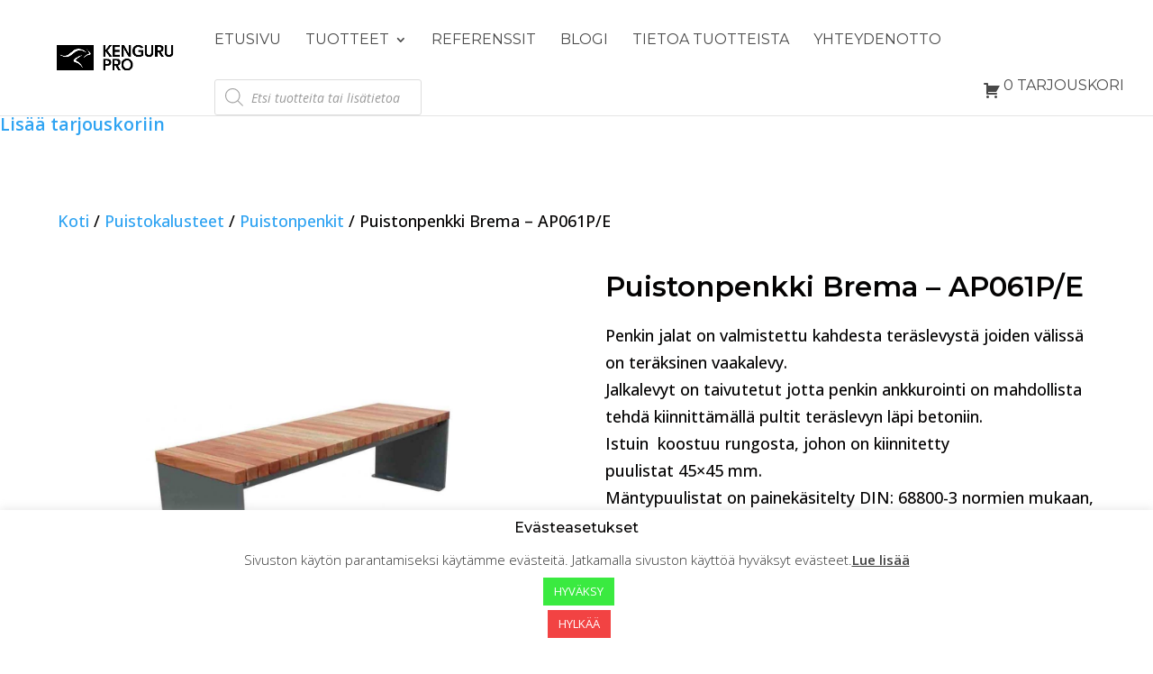

--- FILE ---
content_type: text/html; charset=utf-8
request_url: https://www.google.com/recaptcha/api2/anchor?ar=1&k=6LckBBcjAAAAAElUCo-AnnyveYaIycztqEUMfMKp&co=aHR0cHM6Ly9rZW5ndXJ1cHJvLmZpOjQ0Mw..&hl=en&v=PoyoqOPhxBO7pBk68S4YbpHZ&size=invisible&anchor-ms=20000&execute-ms=30000&cb=5yv7k7cr2lwc
body_size: 48782
content:
<!DOCTYPE HTML><html dir="ltr" lang="en"><head><meta http-equiv="Content-Type" content="text/html; charset=UTF-8">
<meta http-equiv="X-UA-Compatible" content="IE=edge">
<title>reCAPTCHA</title>
<style type="text/css">
/* cyrillic-ext */
@font-face {
  font-family: 'Roboto';
  font-style: normal;
  font-weight: 400;
  font-stretch: 100%;
  src: url(//fonts.gstatic.com/s/roboto/v48/KFO7CnqEu92Fr1ME7kSn66aGLdTylUAMa3GUBHMdazTgWw.woff2) format('woff2');
  unicode-range: U+0460-052F, U+1C80-1C8A, U+20B4, U+2DE0-2DFF, U+A640-A69F, U+FE2E-FE2F;
}
/* cyrillic */
@font-face {
  font-family: 'Roboto';
  font-style: normal;
  font-weight: 400;
  font-stretch: 100%;
  src: url(//fonts.gstatic.com/s/roboto/v48/KFO7CnqEu92Fr1ME7kSn66aGLdTylUAMa3iUBHMdazTgWw.woff2) format('woff2');
  unicode-range: U+0301, U+0400-045F, U+0490-0491, U+04B0-04B1, U+2116;
}
/* greek-ext */
@font-face {
  font-family: 'Roboto';
  font-style: normal;
  font-weight: 400;
  font-stretch: 100%;
  src: url(//fonts.gstatic.com/s/roboto/v48/KFO7CnqEu92Fr1ME7kSn66aGLdTylUAMa3CUBHMdazTgWw.woff2) format('woff2');
  unicode-range: U+1F00-1FFF;
}
/* greek */
@font-face {
  font-family: 'Roboto';
  font-style: normal;
  font-weight: 400;
  font-stretch: 100%;
  src: url(//fonts.gstatic.com/s/roboto/v48/KFO7CnqEu92Fr1ME7kSn66aGLdTylUAMa3-UBHMdazTgWw.woff2) format('woff2');
  unicode-range: U+0370-0377, U+037A-037F, U+0384-038A, U+038C, U+038E-03A1, U+03A3-03FF;
}
/* math */
@font-face {
  font-family: 'Roboto';
  font-style: normal;
  font-weight: 400;
  font-stretch: 100%;
  src: url(//fonts.gstatic.com/s/roboto/v48/KFO7CnqEu92Fr1ME7kSn66aGLdTylUAMawCUBHMdazTgWw.woff2) format('woff2');
  unicode-range: U+0302-0303, U+0305, U+0307-0308, U+0310, U+0312, U+0315, U+031A, U+0326-0327, U+032C, U+032F-0330, U+0332-0333, U+0338, U+033A, U+0346, U+034D, U+0391-03A1, U+03A3-03A9, U+03B1-03C9, U+03D1, U+03D5-03D6, U+03F0-03F1, U+03F4-03F5, U+2016-2017, U+2034-2038, U+203C, U+2040, U+2043, U+2047, U+2050, U+2057, U+205F, U+2070-2071, U+2074-208E, U+2090-209C, U+20D0-20DC, U+20E1, U+20E5-20EF, U+2100-2112, U+2114-2115, U+2117-2121, U+2123-214F, U+2190, U+2192, U+2194-21AE, U+21B0-21E5, U+21F1-21F2, U+21F4-2211, U+2213-2214, U+2216-22FF, U+2308-230B, U+2310, U+2319, U+231C-2321, U+2336-237A, U+237C, U+2395, U+239B-23B7, U+23D0, U+23DC-23E1, U+2474-2475, U+25AF, U+25B3, U+25B7, U+25BD, U+25C1, U+25CA, U+25CC, U+25FB, U+266D-266F, U+27C0-27FF, U+2900-2AFF, U+2B0E-2B11, U+2B30-2B4C, U+2BFE, U+3030, U+FF5B, U+FF5D, U+1D400-1D7FF, U+1EE00-1EEFF;
}
/* symbols */
@font-face {
  font-family: 'Roboto';
  font-style: normal;
  font-weight: 400;
  font-stretch: 100%;
  src: url(//fonts.gstatic.com/s/roboto/v48/KFO7CnqEu92Fr1ME7kSn66aGLdTylUAMaxKUBHMdazTgWw.woff2) format('woff2');
  unicode-range: U+0001-000C, U+000E-001F, U+007F-009F, U+20DD-20E0, U+20E2-20E4, U+2150-218F, U+2190, U+2192, U+2194-2199, U+21AF, U+21E6-21F0, U+21F3, U+2218-2219, U+2299, U+22C4-22C6, U+2300-243F, U+2440-244A, U+2460-24FF, U+25A0-27BF, U+2800-28FF, U+2921-2922, U+2981, U+29BF, U+29EB, U+2B00-2BFF, U+4DC0-4DFF, U+FFF9-FFFB, U+10140-1018E, U+10190-1019C, U+101A0, U+101D0-101FD, U+102E0-102FB, U+10E60-10E7E, U+1D2C0-1D2D3, U+1D2E0-1D37F, U+1F000-1F0FF, U+1F100-1F1AD, U+1F1E6-1F1FF, U+1F30D-1F30F, U+1F315, U+1F31C, U+1F31E, U+1F320-1F32C, U+1F336, U+1F378, U+1F37D, U+1F382, U+1F393-1F39F, U+1F3A7-1F3A8, U+1F3AC-1F3AF, U+1F3C2, U+1F3C4-1F3C6, U+1F3CA-1F3CE, U+1F3D4-1F3E0, U+1F3ED, U+1F3F1-1F3F3, U+1F3F5-1F3F7, U+1F408, U+1F415, U+1F41F, U+1F426, U+1F43F, U+1F441-1F442, U+1F444, U+1F446-1F449, U+1F44C-1F44E, U+1F453, U+1F46A, U+1F47D, U+1F4A3, U+1F4B0, U+1F4B3, U+1F4B9, U+1F4BB, U+1F4BF, U+1F4C8-1F4CB, U+1F4D6, U+1F4DA, U+1F4DF, U+1F4E3-1F4E6, U+1F4EA-1F4ED, U+1F4F7, U+1F4F9-1F4FB, U+1F4FD-1F4FE, U+1F503, U+1F507-1F50B, U+1F50D, U+1F512-1F513, U+1F53E-1F54A, U+1F54F-1F5FA, U+1F610, U+1F650-1F67F, U+1F687, U+1F68D, U+1F691, U+1F694, U+1F698, U+1F6AD, U+1F6B2, U+1F6B9-1F6BA, U+1F6BC, U+1F6C6-1F6CF, U+1F6D3-1F6D7, U+1F6E0-1F6EA, U+1F6F0-1F6F3, U+1F6F7-1F6FC, U+1F700-1F7FF, U+1F800-1F80B, U+1F810-1F847, U+1F850-1F859, U+1F860-1F887, U+1F890-1F8AD, U+1F8B0-1F8BB, U+1F8C0-1F8C1, U+1F900-1F90B, U+1F93B, U+1F946, U+1F984, U+1F996, U+1F9E9, U+1FA00-1FA6F, U+1FA70-1FA7C, U+1FA80-1FA89, U+1FA8F-1FAC6, U+1FACE-1FADC, U+1FADF-1FAE9, U+1FAF0-1FAF8, U+1FB00-1FBFF;
}
/* vietnamese */
@font-face {
  font-family: 'Roboto';
  font-style: normal;
  font-weight: 400;
  font-stretch: 100%;
  src: url(//fonts.gstatic.com/s/roboto/v48/KFO7CnqEu92Fr1ME7kSn66aGLdTylUAMa3OUBHMdazTgWw.woff2) format('woff2');
  unicode-range: U+0102-0103, U+0110-0111, U+0128-0129, U+0168-0169, U+01A0-01A1, U+01AF-01B0, U+0300-0301, U+0303-0304, U+0308-0309, U+0323, U+0329, U+1EA0-1EF9, U+20AB;
}
/* latin-ext */
@font-face {
  font-family: 'Roboto';
  font-style: normal;
  font-weight: 400;
  font-stretch: 100%;
  src: url(//fonts.gstatic.com/s/roboto/v48/KFO7CnqEu92Fr1ME7kSn66aGLdTylUAMa3KUBHMdazTgWw.woff2) format('woff2');
  unicode-range: U+0100-02BA, U+02BD-02C5, U+02C7-02CC, U+02CE-02D7, U+02DD-02FF, U+0304, U+0308, U+0329, U+1D00-1DBF, U+1E00-1E9F, U+1EF2-1EFF, U+2020, U+20A0-20AB, U+20AD-20C0, U+2113, U+2C60-2C7F, U+A720-A7FF;
}
/* latin */
@font-face {
  font-family: 'Roboto';
  font-style: normal;
  font-weight: 400;
  font-stretch: 100%;
  src: url(//fonts.gstatic.com/s/roboto/v48/KFO7CnqEu92Fr1ME7kSn66aGLdTylUAMa3yUBHMdazQ.woff2) format('woff2');
  unicode-range: U+0000-00FF, U+0131, U+0152-0153, U+02BB-02BC, U+02C6, U+02DA, U+02DC, U+0304, U+0308, U+0329, U+2000-206F, U+20AC, U+2122, U+2191, U+2193, U+2212, U+2215, U+FEFF, U+FFFD;
}
/* cyrillic-ext */
@font-face {
  font-family: 'Roboto';
  font-style: normal;
  font-weight: 500;
  font-stretch: 100%;
  src: url(//fonts.gstatic.com/s/roboto/v48/KFO7CnqEu92Fr1ME7kSn66aGLdTylUAMa3GUBHMdazTgWw.woff2) format('woff2');
  unicode-range: U+0460-052F, U+1C80-1C8A, U+20B4, U+2DE0-2DFF, U+A640-A69F, U+FE2E-FE2F;
}
/* cyrillic */
@font-face {
  font-family: 'Roboto';
  font-style: normal;
  font-weight: 500;
  font-stretch: 100%;
  src: url(//fonts.gstatic.com/s/roboto/v48/KFO7CnqEu92Fr1ME7kSn66aGLdTylUAMa3iUBHMdazTgWw.woff2) format('woff2');
  unicode-range: U+0301, U+0400-045F, U+0490-0491, U+04B0-04B1, U+2116;
}
/* greek-ext */
@font-face {
  font-family: 'Roboto';
  font-style: normal;
  font-weight: 500;
  font-stretch: 100%;
  src: url(//fonts.gstatic.com/s/roboto/v48/KFO7CnqEu92Fr1ME7kSn66aGLdTylUAMa3CUBHMdazTgWw.woff2) format('woff2');
  unicode-range: U+1F00-1FFF;
}
/* greek */
@font-face {
  font-family: 'Roboto';
  font-style: normal;
  font-weight: 500;
  font-stretch: 100%;
  src: url(//fonts.gstatic.com/s/roboto/v48/KFO7CnqEu92Fr1ME7kSn66aGLdTylUAMa3-UBHMdazTgWw.woff2) format('woff2');
  unicode-range: U+0370-0377, U+037A-037F, U+0384-038A, U+038C, U+038E-03A1, U+03A3-03FF;
}
/* math */
@font-face {
  font-family: 'Roboto';
  font-style: normal;
  font-weight: 500;
  font-stretch: 100%;
  src: url(//fonts.gstatic.com/s/roboto/v48/KFO7CnqEu92Fr1ME7kSn66aGLdTylUAMawCUBHMdazTgWw.woff2) format('woff2');
  unicode-range: U+0302-0303, U+0305, U+0307-0308, U+0310, U+0312, U+0315, U+031A, U+0326-0327, U+032C, U+032F-0330, U+0332-0333, U+0338, U+033A, U+0346, U+034D, U+0391-03A1, U+03A3-03A9, U+03B1-03C9, U+03D1, U+03D5-03D6, U+03F0-03F1, U+03F4-03F5, U+2016-2017, U+2034-2038, U+203C, U+2040, U+2043, U+2047, U+2050, U+2057, U+205F, U+2070-2071, U+2074-208E, U+2090-209C, U+20D0-20DC, U+20E1, U+20E5-20EF, U+2100-2112, U+2114-2115, U+2117-2121, U+2123-214F, U+2190, U+2192, U+2194-21AE, U+21B0-21E5, U+21F1-21F2, U+21F4-2211, U+2213-2214, U+2216-22FF, U+2308-230B, U+2310, U+2319, U+231C-2321, U+2336-237A, U+237C, U+2395, U+239B-23B7, U+23D0, U+23DC-23E1, U+2474-2475, U+25AF, U+25B3, U+25B7, U+25BD, U+25C1, U+25CA, U+25CC, U+25FB, U+266D-266F, U+27C0-27FF, U+2900-2AFF, U+2B0E-2B11, U+2B30-2B4C, U+2BFE, U+3030, U+FF5B, U+FF5D, U+1D400-1D7FF, U+1EE00-1EEFF;
}
/* symbols */
@font-face {
  font-family: 'Roboto';
  font-style: normal;
  font-weight: 500;
  font-stretch: 100%;
  src: url(//fonts.gstatic.com/s/roboto/v48/KFO7CnqEu92Fr1ME7kSn66aGLdTylUAMaxKUBHMdazTgWw.woff2) format('woff2');
  unicode-range: U+0001-000C, U+000E-001F, U+007F-009F, U+20DD-20E0, U+20E2-20E4, U+2150-218F, U+2190, U+2192, U+2194-2199, U+21AF, U+21E6-21F0, U+21F3, U+2218-2219, U+2299, U+22C4-22C6, U+2300-243F, U+2440-244A, U+2460-24FF, U+25A0-27BF, U+2800-28FF, U+2921-2922, U+2981, U+29BF, U+29EB, U+2B00-2BFF, U+4DC0-4DFF, U+FFF9-FFFB, U+10140-1018E, U+10190-1019C, U+101A0, U+101D0-101FD, U+102E0-102FB, U+10E60-10E7E, U+1D2C0-1D2D3, U+1D2E0-1D37F, U+1F000-1F0FF, U+1F100-1F1AD, U+1F1E6-1F1FF, U+1F30D-1F30F, U+1F315, U+1F31C, U+1F31E, U+1F320-1F32C, U+1F336, U+1F378, U+1F37D, U+1F382, U+1F393-1F39F, U+1F3A7-1F3A8, U+1F3AC-1F3AF, U+1F3C2, U+1F3C4-1F3C6, U+1F3CA-1F3CE, U+1F3D4-1F3E0, U+1F3ED, U+1F3F1-1F3F3, U+1F3F5-1F3F7, U+1F408, U+1F415, U+1F41F, U+1F426, U+1F43F, U+1F441-1F442, U+1F444, U+1F446-1F449, U+1F44C-1F44E, U+1F453, U+1F46A, U+1F47D, U+1F4A3, U+1F4B0, U+1F4B3, U+1F4B9, U+1F4BB, U+1F4BF, U+1F4C8-1F4CB, U+1F4D6, U+1F4DA, U+1F4DF, U+1F4E3-1F4E6, U+1F4EA-1F4ED, U+1F4F7, U+1F4F9-1F4FB, U+1F4FD-1F4FE, U+1F503, U+1F507-1F50B, U+1F50D, U+1F512-1F513, U+1F53E-1F54A, U+1F54F-1F5FA, U+1F610, U+1F650-1F67F, U+1F687, U+1F68D, U+1F691, U+1F694, U+1F698, U+1F6AD, U+1F6B2, U+1F6B9-1F6BA, U+1F6BC, U+1F6C6-1F6CF, U+1F6D3-1F6D7, U+1F6E0-1F6EA, U+1F6F0-1F6F3, U+1F6F7-1F6FC, U+1F700-1F7FF, U+1F800-1F80B, U+1F810-1F847, U+1F850-1F859, U+1F860-1F887, U+1F890-1F8AD, U+1F8B0-1F8BB, U+1F8C0-1F8C1, U+1F900-1F90B, U+1F93B, U+1F946, U+1F984, U+1F996, U+1F9E9, U+1FA00-1FA6F, U+1FA70-1FA7C, U+1FA80-1FA89, U+1FA8F-1FAC6, U+1FACE-1FADC, U+1FADF-1FAE9, U+1FAF0-1FAF8, U+1FB00-1FBFF;
}
/* vietnamese */
@font-face {
  font-family: 'Roboto';
  font-style: normal;
  font-weight: 500;
  font-stretch: 100%;
  src: url(//fonts.gstatic.com/s/roboto/v48/KFO7CnqEu92Fr1ME7kSn66aGLdTylUAMa3OUBHMdazTgWw.woff2) format('woff2');
  unicode-range: U+0102-0103, U+0110-0111, U+0128-0129, U+0168-0169, U+01A0-01A1, U+01AF-01B0, U+0300-0301, U+0303-0304, U+0308-0309, U+0323, U+0329, U+1EA0-1EF9, U+20AB;
}
/* latin-ext */
@font-face {
  font-family: 'Roboto';
  font-style: normal;
  font-weight: 500;
  font-stretch: 100%;
  src: url(//fonts.gstatic.com/s/roboto/v48/KFO7CnqEu92Fr1ME7kSn66aGLdTylUAMa3KUBHMdazTgWw.woff2) format('woff2');
  unicode-range: U+0100-02BA, U+02BD-02C5, U+02C7-02CC, U+02CE-02D7, U+02DD-02FF, U+0304, U+0308, U+0329, U+1D00-1DBF, U+1E00-1E9F, U+1EF2-1EFF, U+2020, U+20A0-20AB, U+20AD-20C0, U+2113, U+2C60-2C7F, U+A720-A7FF;
}
/* latin */
@font-face {
  font-family: 'Roboto';
  font-style: normal;
  font-weight: 500;
  font-stretch: 100%;
  src: url(//fonts.gstatic.com/s/roboto/v48/KFO7CnqEu92Fr1ME7kSn66aGLdTylUAMa3yUBHMdazQ.woff2) format('woff2');
  unicode-range: U+0000-00FF, U+0131, U+0152-0153, U+02BB-02BC, U+02C6, U+02DA, U+02DC, U+0304, U+0308, U+0329, U+2000-206F, U+20AC, U+2122, U+2191, U+2193, U+2212, U+2215, U+FEFF, U+FFFD;
}
/* cyrillic-ext */
@font-face {
  font-family: 'Roboto';
  font-style: normal;
  font-weight: 900;
  font-stretch: 100%;
  src: url(//fonts.gstatic.com/s/roboto/v48/KFO7CnqEu92Fr1ME7kSn66aGLdTylUAMa3GUBHMdazTgWw.woff2) format('woff2');
  unicode-range: U+0460-052F, U+1C80-1C8A, U+20B4, U+2DE0-2DFF, U+A640-A69F, U+FE2E-FE2F;
}
/* cyrillic */
@font-face {
  font-family: 'Roboto';
  font-style: normal;
  font-weight: 900;
  font-stretch: 100%;
  src: url(//fonts.gstatic.com/s/roboto/v48/KFO7CnqEu92Fr1ME7kSn66aGLdTylUAMa3iUBHMdazTgWw.woff2) format('woff2');
  unicode-range: U+0301, U+0400-045F, U+0490-0491, U+04B0-04B1, U+2116;
}
/* greek-ext */
@font-face {
  font-family: 'Roboto';
  font-style: normal;
  font-weight: 900;
  font-stretch: 100%;
  src: url(//fonts.gstatic.com/s/roboto/v48/KFO7CnqEu92Fr1ME7kSn66aGLdTylUAMa3CUBHMdazTgWw.woff2) format('woff2');
  unicode-range: U+1F00-1FFF;
}
/* greek */
@font-face {
  font-family: 'Roboto';
  font-style: normal;
  font-weight: 900;
  font-stretch: 100%;
  src: url(//fonts.gstatic.com/s/roboto/v48/KFO7CnqEu92Fr1ME7kSn66aGLdTylUAMa3-UBHMdazTgWw.woff2) format('woff2');
  unicode-range: U+0370-0377, U+037A-037F, U+0384-038A, U+038C, U+038E-03A1, U+03A3-03FF;
}
/* math */
@font-face {
  font-family: 'Roboto';
  font-style: normal;
  font-weight: 900;
  font-stretch: 100%;
  src: url(//fonts.gstatic.com/s/roboto/v48/KFO7CnqEu92Fr1ME7kSn66aGLdTylUAMawCUBHMdazTgWw.woff2) format('woff2');
  unicode-range: U+0302-0303, U+0305, U+0307-0308, U+0310, U+0312, U+0315, U+031A, U+0326-0327, U+032C, U+032F-0330, U+0332-0333, U+0338, U+033A, U+0346, U+034D, U+0391-03A1, U+03A3-03A9, U+03B1-03C9, U+03D1, U+03D5-03D6, U+03F0-03F1, U+03F4-03F5, U+2016-2017, U+2034-2038, U+203C, U+2040, U+2043, U+2047, U+2050, U+2057, U+205F, U+2070-2071, U+2074-208E, U+2090-209C, U+20D0-20DC, U+20E1, U+20E5-20EF, U+2100-2112, U+2114-2115, U+2117-2121, U+2123-214F, U+2190, U+2192, U+2194-21AE, U+21B0-21E5, U+21F1-21F2, U+21F4-2211, U+2213-2214, U+2216-22FF, U+2308-230B, U+2310, U+2319, U+231C-2321, U+2336-237A, U+237C, U+2395, U+239B-23B7, U+23D0, U+23DC-23E1, U+2474-2475, U+25AF, U+25B3, U+25B7, U+25BD, U+25C1, U+25CA, U+25CC, U+25FB, U+266D-266F, U+27C0-27FF, U+2900-2AFF, U+2B0E-2B11, U+2B30-2B4C, U+2BFE, U+3030, U+FF5B, U+FF5D, U+1D400-1D7FF, U+1EE00-1EEFF;
}
/* symbols */
@font-face {
  font-family: 'Roboto';
  font-style: normal;
  font-weight: 900;
  font-stretch: 100%;
  src: url(//fonts.gstatic.com/s/roboto/v48/KFO7CnqEu92Fr1ME7kSn66aGLdTylUAMaxKUBHMdazTgWw.woff2) format('woff2');
  unicode-range: U+0001-000C, U+000E-001F, U+007F-009F, U+20DD-20E0, U+20E2-20E4, U+2150-218F, U+2190, U+2192, U+2194-2199, U+21AF, U+21E6-21F0, U+21F3, U+2218-2219, U+2299, U+22C4-22C6, U+2300-243F, U+2440-244A, U+2460-24FF, U+25A0-27BF, U+2800-28FF, U+2921-2922, U+2981, U+29BF, U+29EB, U+2B00-2BFF, U+4DC0-4DFF, U+FFF9-FFFB, U+10140-1018E, U+10190-1019C, U+101A0, U+101D0-101FD, U+102E0-102FB, U+10E60-10E7E, U+1D2C0-1D2D3, U+1D2E0-1D37F, U+1F000-1F0FF, U+1F100-1F1AD, U+1F1E6-1F1FF, U+1F30D-1F30F, U+1F315, U+1F31C, U+1F31E, U+1F320-1F32C, U+1F336, U+1F378, U+1F37D, U+1F382, U+1F393-1F39F, U+1F3A7-1F3A8, U+1F3AC-1F3AF, U+1F3C2, U+1F3C4-1F3C6, U+1F3CA-1F3CE, U+1F3D4-1F3E0, U+1F3ED, U+1F3F1-1F3F3, U+1F3F5-1F3F7, U+1F408, U+1F415, U+1F41F, U+1F426, U+1F43F, U+1F441-1F442, U+1F444, U+1F446-1F449, U+1F44C-1F44E, U+1F453, U+1F46A, U+1F47D, U+1F4A3, U+1F4B0, U+1F4B3, U+1F4B9, U+1F4BB, U+1F4BF, U+1F4C8-1F4CB, U+1F4D6, U+1F4DA, U+1F4DF, U+1F4E3-1F4E6, U+1F4EA-1F4ED, U+1F4F7, U+1F4F9-1F4FB, U+1F4FD-1F4FE, U+1F503, U+1F507-1F50B, U+1F50D, U+1F512-1F513, U+1F53E-1F54A, U+1F54F-1F5FA, U+1F610, U+1F650-1F67F, U+1F687, U+1F68D, U+1F691, U+1F694, U+1F698, U+1F6AD, U+1F6B2, U+1F6B9-1F6BA, U+1F6BC, U+1F6C6-1F6CF, U+1F6D3-1F6D7, U+1F6E0-1F6EA, U+1F6F0-1F6F3, U+1F6F7-1F6FC, U+1F700-1F7FF, U+1F800-1F80B, U+1F810-1F847, U+1F850-1F859, U+1F860-1F887, U+1F890-1F8AD, U+1F8B0-1F8BB, U+1F8C0-1F8C1, U+1F900-1F90B, U+1F93B, U+1F946, U+1F984, U+1F996, U+1F9E9, U+1FA00-1FA6F, U+1FA70-1FA7C, U+1FA80-1FA89, U+1FA8F-1FAC6, U+1FACE-1FADC, U+1FADF-1FAE9, U+1FAF0-1FAF8, U+1FB00-1FBFF;
}
/* vietnamese */
@font-face {
  font-family: 'Roboto';
  font-style: normal;
  font-weight: 900;
  font-stretch: 100%;
  src: url(//fonts.gstatic.com/s/roboto/v48/KFO7CnqEu92Fr1ME7kSn66aGLdTylUAMa3OUBHMdazTgWw.woff2) format('woff2');
  unicode-range: U+0102-0103, U+0110-0111, U+0128-0129, U+0168-0169, U+01A0-01A1, U+01AF-01B0, U+0300-0301, U+0303-0304, U+0308-0309, U+0323, U+0329, U+1EA0-1EF9, U+20AB;
}
/* latin-ext */
@font-face {
  font-family: 'Roboto';
  font-style: normal;
  font-weight: 900;
  font-stretch: 100%;
  src: url(//fonts.gstatic.com/s/roboto/v48/KFO7CnqEu92Fr1ME7kSn66aGLdTylUAMa3KUBHMdazTgWw.woff2) format('woff2');
  unicode-range: U+0100-02BA, U+02BD-02C5, U+02C7-02CC, U+02CE-02D7, U+02DD-02FF, U+0304, U+0308, U+0329, U+1D00-1DBF, U+1E00-1E9F, U+1EF2-1EFF, U+2020, U+20A0-20AB, U+20AD-20C0, U+2113, U+2C60-2C7F, U+A720-A7FF;
}
/* latin */
@font-face {
  font-family: 'Roboto';
  font-style: normal;
  font-weight: 900;
  font-stretch: 100%;
  src: url(//fonts.gstatic.com/s/roboto/v48/KFO7CnqEu92Fr1ME7kSn66aGLdTylUAMa3yUBHMdazQ.woff2) format('woff2');
  unicode-range: U+0000-00FF, U+0131, U+0152-0153, U+02BB-02BC, U+02C6, U+02DA, U+02DC, U+0304, U+0308, U+0329, U+2000-206F, U+20AC, U+2122, U+2191, U+2193, U+2212, U+2215, U+FEFF, U+FFFD;
}

</style>
<link rel="stylesheet" type="text/css" href="https://www.gstatic.com/recaptcha/releases/PoyoqOPhxBO7pBk68S4YbpHZ/styles__ltr.css">
<script nonce="HaFRas_LvgVdDwdZn2bWzw" type="text/javascript">window['__recaptcha_api'] = 'https://www.google.com/recaptcha/api2/';</script>
<script type="text/javascript" src="https://www.gstatic.com/recaptcha/releases/PoyoqOPhxBO7pBk68S4YbpHZ/recaptcha__en.js" nonce="HaFRas_LvgVdDwdZn2bWzw">
      
    </script></head>
<body><div id="rc-anchor-alert" class="rc-anchor-alert"></div>
<input type="hidden" id="recaptcha-token" value="[base64]">
<script type="text/javascript" nonce="HaFRas_LvgVdDwdZn2bWzw">
      recaptcha.anchor.Main.init("[\x22ainput\x22,[\x22bgdata\x22,\x22\x22,\[base64]/[base64]/[base64]/[base64]/[base64]/[base64]/KGcoTywyNTMsTy5PKSxVRyhPLEMpKTpnKE8sMjUzLEMpLE8pKSxsKSksTykpfSxieT1mdW5jdGlvbihDLE8sdSxsKXtmb3IobD0odT1SKEMpLDApO08+MDtPLS0pbD1sPDw4fFooQyk7ZyhDLHUsbCl9LFVHPWZ1bmN0aW9uKEMsTyl7Qy5pLmxlbmd0aD4xMDQ/[base64]/[base64]/[base64]/[base64]/[base64]/[base64]/[base64]\\u003d\x22,\[base64]\\u003d\\u003d\x22,\x22ZmpJKMKgNMK4wotEKMOwPsOaFsONw4TDkWbCmHzDgMKSwqrClsK+wplibMOMwp7DjVcIOCnCiwEAw6U5wroMwpjCgljCi8OHw43DgENLwqrCmsONPS/CpsOnw4xUwrvCqit4w5lTwowPw4l/w4/DjsO8QMO2wqwMwolHFcK/K8OGWBjCl2bDjsOXYsK4fsKIwqtNw71NP8O7w7cEwoRMw5wKKMKAw7/CncOWR1s5w5UOwqzDu8OOI8Obw4fCqcKQwpdjwovDlMK2w6TDhcOsGAckwrV/w6wqGB58w4hcKsOYPMOVwopxwodawr3Cl8K0wr8sE8KEwqHCvsKmFVrDvcK8ZC9Aw7t7Pk/Co8OKFcOxwpbDkcK6w6rDpDY2w4vCt8KzwrYbw4DCmybCi8O/wpTCnsKTwo86BTXCmW5sesOTTsKueMKHPsOqTsO5w7ReADHDuMKyfMO/djVnK8KRw7gbw5vCi8KuwrcEw63DrcOrw5bDrFN8RThURBFxHz7Do8Opw4TCvcOBajJULCPCkMKWB1BNw65qbnxIw5o3TT9mFMKZw6/ClyUteMOkUsOFc8Kew4BFw6PDhhVkw4vDlsOSf8KGJsKrPcOvwq8mWzDCkk3CnsK3VcO/JQvDpE80JC97woogw5XDhsKnw6tdS8OOwrh1w43ChAZBwrPDpCTDisOpBw1jwrdmAUhjw6zCg0PDucKeKcKuaDMnR8O7wqPCkz/CucKaVMKwwrrCpFzDrWw8IsKmInDCh8KUwpcOwqLDr2/Dll9Yw7lnfiLDsMKDDsOww4nDmiVpQjV2dcKqZsK6ERHCrcOPFcKbw5RPe8KXwo5fQ8KPwp4BaWPDvcO2w7bCvcO/w7QfeRtEwqHDhk46Z3zCpy0ZwpVrwrDDk2RkwqMXDzlUw7IqworDlcKdw53DnSBQwqo4GcKww7s7FsKSwq7Cu8KiRcKiw6AhbHMKw6DDicOTax7Du8Ksw55Yw4HDtkIYwpRxccKtwpDCkcK7KcK8Ci/CkQZhT17CtsKlEWrDvErDo8Kqwp/[base64]/[base64]/DtsOUalTCvcKTdRNuelBvw5jCnB3DnlzDjXIGM8KLQCXClWxPe8KKLsKVAcO0w6nDsMKMLDARw6vDkcKWw6EcaCdlaj7CoBRfw5LCusOQQ3bCgFFQFyrDp3HDjMKECR1UAWDDoBFZw5o8wqrCvMOfwpnCpHLDiMKZDcKmw77CnQJ/wprCgFjDjHIWC1/DlAlvwrweFsOKw58Gw4pQwp0Pw74cw5NmHsKTw5JIw5zDqWphDxTCvsKwfsOSO8Opw7UfFMObWAXCgQEIw6rCux3DiGtQwoMaw6MuLDkoVATCkz/ClMOgKMO2ay/Du8K0w6BFOhVIw5bCu8KXBgrDtjsmw5zDm8K+wprCjsKtZcKOYkdiRggFw4gCwrl7w7N0wo3CqVTDvVPDiAtyw5nDi2wmw4d9alxAwqPCog/[base64]/CjcORw5jCu3xxF8KZX8KSwqxZRsKBwqA+dcKww5zColwmMzo1MBXDl0hlwo8tYXc4TzQ0w7sqwrPDhD9hC8ORQiDDoxvClGfDjcKER8Kvw4R0fwYowpE5eX8XZsOycW0Dwq/DhwVLwolHSMKjMCsDL8ODw5fDncOowqrDrMOrecO+wp4Oa8KLw7HDk8OJwqzDs2wjeybDgmkvwrvCk0vDlBwCwrAVHcOlwpTDu8OGw6TCq8OcJ23DqBoTw5zDkcOaLcOGw5cdw5jDkGvDuw3Du03Cgg5NeMOCaC7DoxVDw7/DrF4mwp5Mw4sUMW3Do8OaJ8K1aMKpTcO5bMKtbMO0YwJ5DsK7eMO/[base64]/YS/[base64]/DncKYYUnCiX/DnQp9wqLCrcO6JsObVQ9MQUrClMKmAcO8JcKvDW/Ct8K2KMK9XjrDtyDDr8OQH8Kwwpt+wo3CkMOLw6jDhzovFUvDnkIxw6/ClMKjYMK3wpfDjjvCusKFw6jCl8KpO1/[base64]/DjMOED8O6XsO6asOGw7/CmijDlcOFw6fCvE9BNUlbwqdORxLCh8KYD09HMFNlwrd5w57Ck8OyLAjCg8OWP3zDuMOyw5bCh1fChMKLZMKjWsKpwrJpwqQYw5XDrgPCkCjDt8KUw5M4R3N/YMKSw4bChgHDm8K0WW7DpF00w4XDosOHw5FDw6bCuMOyw7zDvTTDuykYQX/DkigrD8OUYcOVw7JLSMOKbsK2FUMlw7DCpsOxYQ7Dk8Kvwr4iD1DDusOgw4Z+wooqJ8O9KMK6KybChnhJKsKqw4vDiSV9UMK1G8O/[base64]/DosKhfVTCmm7DohXCiMK/wrzDq2VnT8OqLcOtGMKowqtXwpvDmhPDoMOkw4wXB8OyesK9ZcOOAcO4w7gBw6lOwpNdacOOwpvDqMK8w5FMworDu8Oow61Kwo82w6chw4DDr1NXw5w2wrzDtsKNwrnDpDTCjW/CrxHDgTXCrcOQw4PDvMKKwpZmDR8hOVdgV0TCpAfDrcOsw5zDu8KbccKcw7BvagbCmkwgbwbDhk5kY8OUGcKhKR7CuFrDk1fCgnTDpUTDvcOzCyVpwrfDocKsA1/ChsKdN8OvwrhXwoHDv8OUwr7CgMOWw77Dj8O2IMKXUFvDu8KXUCkyw6nDmAPCtcKjDsKbw7BVwpPCoMOww5MKwpTConU8F8Oew4cxCVgxSzonS2tsa8ORw4FAbgbDuh3Ciiw/[base64]/Q8OGeMKEInHChsK4YcOeUMKhKcOrw7DDgzzCv00DbsOKwoTCggXDoH8Twq7DgcOtw4fCnsKBAkvCtMK/wqYGw7zCucOCw5nDsVnDi8KYwqnDvx/[base64]/Du3/[base64]/ChG5Kw7TCvD/DnMOTw7jCuz/[base64]/b8OXY8OZwrjClgfDoSJiATXDl8K9C8OxwpbCplPDkcOnw7hbw6DCrkLCuxPDpMOxcMOrw6o4Z8O/[base64]/HRJrwrQBw4XDv8KWw53DssOdw6w7c8Oewpd6w7/DtsKDw5N/[base64]/wqbCtSV7w79TfXvDlMKlwppJXHAeWX5pUkPCoMKKVjcZBh1uT8OeKMKMMMK0bzHCp8OjNC7ClsKOP8KWw7bDugFsFD0HwpUgY8OjwqjCsig5UMKsLnPDmsOawr8Gw4N/K8KELR7CpUXCuCQBwr4Awo/DiMOPw7jDgCdCOHx2A8OuHsOfeMOjw57Dhnp+wqXCmMKsKzk3JsO4XMO8w4XDt8OSE0TDjsK2w75jw7siYX7DisK/YAfCu1VPw5nCp8OwXcK/wpzCs1gGwozDocKBWcKbEsKZw4MxADjDgE8LNRtjw4HCnnctBsK6wpHCjALDk8KEwqQeMAzCrEPDgcKkwqJOCwd9woVnEkbDvQzCmMObfx1FwoTDvh4Pf389Kmc8Q0/DoydawoIpw4pId8KDw5F2acOdT8KjwpU4w5oCVTBNw6/DnkdYw4tbH8Otw5w9wovDv0vCoS8mUsOowphiwo1UU8OmwoTDsg7DrzfDlMKWw43DmFRhYz5lwpPDiQpow77DgA/DnwvCk0w4wr1zesKVwoMYwpxBw54KRcO6w77CuMKMwptlfFHCgcOBIQ1fXMOBW8K/GVrDtMKgDMKRDHN5Y8KtGlTDmsOjwoHDlcOOInXDksOTw5TCg8OrGRJmwrTCpRXCs1Qdw7l9LsKnw70fwpcoUMOPwo3CvlXDkjQ7w5nDsMKDJgDClsO3w48eecKxXj3ClFfDkcOfwobDvTLCiMONRw7DmGfDjD1aL8KTw5ktw4QCw5wNw5lVwqgoTW5KMwF9bcKewr/DssKNLUTCtj7Ci8O8w5cowr/CkMKdFh/Cu2d8UcOAL8OkXCnDrgoRPcOVAD/Cn2/[base64]/CmcOCw68PwqBgwoLCpn7Ct8KRMh/[base64]/Dhxc9Dy7CpsKdUBEWw41UR8KBHXTCr2ZMAsOpw6p6wpTDlcKeWBHDsMKNwrxRCsKSaF3CohdYwqIGw7hTDHtawoXDkMOnw5QlAWJSKT/CicOlHcK0W8OfwrJlLHhfwowdw5XCm0QiwrTDgMK4LsKJPsKJK8Kne17CmWFjXHbDh8KtwrNoPMK7w67DssKcTljCvx3DpMKYJMKIwohXwr/[base64]/DtMO4w5B0DEnCrMKlQV7DjMKMw6hMw61vwpoHDCjDksKQB8KLccOhT1J/w6nDjHw9cknCl1w9M8KgEU5EwpDCrMK3QGrDjMKdGcK4w4rCtcOaEcOTwqwkwpPCrcOgD8OQw4vDj8KLYMKcfEbCiBLDhA0uUMOgwqLDmcOQwrBWw7ZAcsKUw5Z7ZwTChQMdPsO7D8OCTxMCwrlLYMOaAcKmwqzCtsOFwrwoZ2DCkMO9wr7DnyfDsC7CqsK3HsKGw7/[base64]/wpnDtjbDsxTCuy/DhsOhwolLw7hGBcKSwrBuGyA/XsOjJC1PHsKxwqpqw5fCvhHDsyzDin7DhcK4w47CkFrDtsO7wqzDij3Dh8OIw7LCvSACw6Mjw4FTw6kQJX0HC8OVw6UpwqnClMOrw6rDo8OzRDjCjMOoRB0WAsKSScOQDcKhwoIFTcKDwpEWUizDn8OJw7HCgSsWw5DDujHDihnCuDEXJFxrwofCnmzCqMK4dsOewpI/LsKlFsOSwoLClW5iSWI+BcKmwq8Kwrh8wrhOw4LDnwbChsOtw7Vyw6zCtW4pw70lWMOzIBfCgsK0w4DDhgzChsKEwqfCoV94woFmw442wp10w6IlP8OaRmXDkVrDoMOgO2TDs8KVwpbCpMOqOxJOwrzDuyRRSw/DqHnDr3wjwpxlwq7DqcO3GxlBwpwXQsKoAQnDgzJYe8KZwrDDim3Ci8K7wpQJcxPCsXh/[base64]/DkMO4w6saw7nCvikvwrMCdMKqw6LDl8KRasKdNkjDuMKKw5HDqy9XUmwQwr0iDcOMN8KxcyTCucOFw4HDrcO7IMOZIEwnABdNwo7CsRAFw4/DuAHCoVAyw5/DgMOjw5nDrx/DhMK3P0k4NcKqw63Dg15jwpfDtMOHwqjDqcK+EBfCrjdGJwsZdSvDvl/DilrDlGBlwqM3w6jDisOban8gw7HDqcOdw5Iof3jCmsKxacOsRcOAFcKSwrlAIkITw6tMw6XDpkDDv8KHcsKBw5fDt8KUw7HDgA55WUtxw454DsKdw79xISfDtRDCqMOrw5rDn8KIw5nCg8KaalDDh8KHwpfCl3HChMOEOVbCvMOfwqrDkw/DjxMLwp8rw4jDr8KUQ3tYcmbCocOYwqHChcK3DsKlecOkAsKOV8K9DsOpDg7DoSV4P8K4wr7Dp8KKwqLCvjweLMOPwqfDksO7GXAlwpfDiMKgP1jDoFcNSCDCqjk9ZcOIbW7Cqy4/DyHCn8KxAijCj0QJwpJYGsOgZcKuw5LDv8OOwqR1wrLCtWDCvsK5wqbCvHkvw6nCn8KFwpMTwo14G8OLw7EwAsO/ZkcpwoHCs8KIw4cNwqFbwobDlMKtZ8O5GMOGG8K/JsK/[base64]/[base64]/CgcKKZ8Ktw7cywpgyPMOAB8OZAcKuw64OQsOvExPCjyBcXEh4w5zDizgTwqzDpMKYacKtWcKpwq3DssOWMn3CkcODXHcrw7HCjcO3P8KtDGjCisKzQDLCvcK9w5N8w4BCwpDDj8KRfFxzDMOIW0TCp1dzXsOCVBzDsMOUwr5IODjDhB/DqWDChzvCqSt1w41LwpbCtnTCvyxSacOaZREjw77CisOuMUnCgwPCoMOVw40MwqUNw68HQg/CnAvCgMKfw4kkwpkgN3MNw6YnEcO9ZsOMZ8Otwo5uw6PDgyw1w43DkMKpdTvCmcKwwr5KwpvCl8O/[base64]/[base64]/ClALDg3Vlwo5TXBUBw6zDvcKTw4zCjMKAdmvCqQBewoFRw7pia8KUSHPDumoHT8OYW8KGw7TDhMObC1VUYcOuOl5gw4vCjVc3CnlWfBFLYk47bMK/ccOXwokJPcKSOsOBBcOzNsO5DcObDMKvK8O/w70Lwp46ccO6w5hbRA0CRAJ6PMK4eD9WLQ9FwprCk8ODw6Njw5JIw4g3woVbBxBZU3/[base64]/[base64]/DmsKOwotQCsKrW8K8woo0w7HChEZnRMOnasOORCkKw73DtlRKw5E1DMK+R8OwHm/[base64]/CtwVMwophwqtrw59yw73CqC5Ewo4oWGDDg8KZJz/DlxnCoMOJFsKRw40CwoVFG8OiwrHDssOzJWDDqCcYFgnDtjhlw6Ngw6LDjDUEHFjDnl0DJsO+aHpzwoRKDAxYwofDoMKUVWNOwqt6wodsw5R1G8OXWsKEw4HCnsOdw6nCtMK5w4kUw5zCrCATwq/DkgzDpMKQGw3Dl2DDvsOmccKwHyAxw7Imw7IBKUHChSZMwqYWwrpvAEVVeMONOcKVFsKnHsKgw6RFworDjsOGDVzDkDsZwrtSVcK9w5PCh1VhDzLDj13DnB9ow5bDkEsfUcOWKSPCnW7CpGVaSh/[base64]/a3ZrFcOVw7PDk3gWLhcswoENXG7Dh2nCmihVUMOCw58bw7fDolnCukPCtR3DkkjCjgvDq8KmE8K8UyU4w6whBjpFw6gxw4YlXsKUFi0RbkcVJSkvwp7CrWvDjSrCpcOcw5kDwqA6w67DpsKaw4N+aMKfwofDqcOoUD/CuETDisKZwodvwoEgw5svCErCt0xfw6k2UxbCqsKmQ8KkBTvCilhvJ8OcwoNmc20YQMOGw7LCv3hswrLCjcObw4zDksOoNT10W8KkwqzDpcOXcQvCrcOawrTCnDnCi8Kvw6DCnsKSw69TPCjDocOEdcO1DQ/Ci8Ktw4TDlRs8wrHDsX4bwrbCsy44wqXCrsKLwq0rw7wLw7TClMKwVMOjw4DDvyV2wow8wrFRwp/DscO4w5RKwrF1WcK9Ii7DpwLDt8OAwr9mw64Ow6dlw7EVfVtDJ8OoMMK9wrc/Bl7DlSfDocOxbUtoCsOrRCtwwoEkwqbCi8O4w6XDisO1L8KOcsOkSnDDicO2KsKtw7LCpsKCBMOvwqPCnlvDvXrDjibDrhIVOMKuP8OZJDrDg8KrDlwjw6jDojDCnE1QwoLDhsKWwpl9wpbCmMObTsKkIsKcdcO6wp83ZjnCo2waIF/CtMKhfA8SLcKlwqkpwogTScO0w7dJw5N2w6VLS8OSZsKSw7lnCHRaw58wwq/Cq8KgScOFRyXCtcOEw6l1w5DDk8KhZcKKw4XDg8OXw4MTw6DCkcKiAXXDtDFxw6nDp8KaJlJZLsOjBWnDosKZwqhXw4PDqcO3wr48wrvDvH1yw659wrs8wqwtYiTDikLCsHnCqm/CmMOeSlPCt1B/f8K/UnnCqsKAw4kzGj88Zn9JYcOMw7bCnMOUCFrDkT45NHsyflzCg34KZhdicDUMDMKvKF/[base64]/[base64]/XwzCunTDmjhtw4JiGsOoai02w68HDRtAw73Ctx7DtcOkw5oRCMOXAsKbPMKww6AZWsKqwq3CucO+JsOdw6XDmsOAKnDDoMKnw7t7P0bCvy7DizAYHcOWAFMZw7XDpXnCt8OfH3TDiX1xw5dowoXDosKNw5vCnMKhe2bCjmjCucKow5LCk8OxfMO/[base64]/[base64]/w73CpsKddn0yw6rCjykmByXDnsKTXcOdw6rCisO6w4sUwpfCqcKcwq3DnMKxAETDngttw6rDsSbCmkPDhMOCwqUaUcKtU8KdLE/CkQgJw5TCnsOswrghw6LDtsKIwpLDnkIeN8Ogw6zCjcKqw71tW8OAdyjCi8O8ByTDl8KuX8OkRR1cWGJSw744QEJ4ZMOibMKTw5nCrMKvwoc7EsKMR8KnS2J0KcKNw7fDsFrDln/CiXfCsn8zM8KiQ8O6w61yw5IhwoxLPx7CmcKkRyzDg8KpKcKvw4xJw6pJXMKVw7nCnsO2wonDmQPDlcORwpHCr8KQWlnCmk4wXMOLwp/Dp8Kxwr5RVFspOEHDqnhNw5DCr2wvwo7Dq8Ojw4TClMO+woHDo07DmMOYw7bDi3/ClWHDk8KLBjAKwpF/RDfChMOsw5TDrVHDhF3Cp8O4NioewpAGw6ZuRGQsWUwISzhlK8KnI8O9KcKBw5fCiiPDg8KLw6QFM0AvPV/DinU6wr7DsMOhwqHChip2wqjDtXRLw43ChgdEw64ybMKfwrhwOsK/w7o3RnkQw4bDvDRCB3YnJsKfw7ViXQo0DMKETDHCgcKOC1HDscKeHMOPLkHDhsKNw55/GMKZwrVRwofDqCxRw5HCvzzDpl/Cn8Kgw7vCuzU3TsO2w6gyWSPCj8KIVGIRw40wJcKcSRM6EcKlwq06A8Kxw5/[base64]/CpUHDhTMRwql/QnHDhWjDlVtPwoLDusOnUChEw6hsCE/CuMO/[base64]/DlcKewpREw73DlcONwqbDpsOcUEZkw7bCpMOGwpbCmAQuKwxTw5LDh8OnNlrDgkTDlMOmY3jCpcO7QsKWwrbDusOfw4fCpcKUwod2w4IiwrADw7PDuEjCtDfDh1zDiMK9w47DoS99wpZjaMKAKsKJO8OnwpPCgMK/dMK/[base64]/Csnw8VMORYEzDucKww4fDojZ+wqxOTcOIYsOCwqLDpDRTwpLDgCsEwrPCrsKGwpDCvsO2w6zCoA/ClzhAw7nCqyPChcKSAGYXw7vDvsK1GyXDq8K9w5RFOkjDvSfCpcKjwpzDjBcuwq3Cq0LCksOsw5QMwq4yw5nDqzlcM8Kkw7DDqUYtS8OAbMKNGhPDgcKqfg3Cj8K7w4dkwoQCGzzCh8O/woEKZcOEw7kLS8OOZ8OuF8KsDSpFwpU1wqFFw5fDqzXDtzfCnsODwo7Dq8KVK8KQw6PCmgvDkcKCdcKISWkXNyNKPsKZw57CmRI3wqLCjk/DtVTCmRVww6TDjcKiwrkzOXkGwpPCn1vDk8OQPUIQw4N8TcKnw6cewpx3w7TDhG/DtRFXwoAsw6Qxw4fDrcKVwqnCjcOdw7l6EsKCw7HCgwXDhcOWX1vCkFrCjsOONSjCksKhQVnCjMO0wpIoEhUYwqvDo181S8KyDsO3wq/[base64]/Yx0Dw71nFcOBI8KEw5dAIcKPEcOxOSE1wqzDssKDw5XDtxDDuy/DnC0Cw5QMwrBxwozCtzp0wq3CkC8LJMKqw6A2wpHChsOAw4oIwpd/fsKCZRfDpipqYsKmICF5wonCscOtPsOaKS1yw7wcYMOPGcKQw4Qzw6XCkcOZUBgNw5ciw7fCrh7DhMOjZsORRjHDocOLw5lYw6VCwrTDpmPDjlVWw5MaMX7DmjcXQcOJwrrDo3NBw73CicKCHkw1w7DCrMO/w4bDn8OXUQUIwpoKwoLCsGYxVh7DnjPCoMOGworCvB9ZAcKJHsOBwoLDrl3CjHDCn8K8PnYNw51YNVzCmMOtVMODwqzDtVDCgMO7w7UcfAJUw57DksKlw6t5w6HDrlbDgSjDhh04w6nDr8KGw4/DocK0w5XCigokw64qacKwEE/CtRDDqGBcwoIMDHUDFsKcwqdLJnsGemLCiD/CgMKqE8KHaUbCgg02w61Pw6vCgBJCw50JRUPChsKYw7Jxw7XCvcOsfFsCwo7DgcKKw61+K8O4w7QBw7/[base64]/[base64]/wqPCncOuwprCssKLwpXDnhU4wr3Ci3PCnMKowqQSRgPDvMOcwpPDocKDwpdew43DiT8xTETDvRXCuHYZd2LDhBcbwqvCjw8IWcOLGGBHWsKEwpvDlMOuw7/[base64]/[base64]/Cm3FdOMKtTSjDkMOzBQ7CqsKewr/DuMOOE8OCwqnDul/[base64]/CqMOMK8K3w6ZOwobDmsK6FUjDo01Nw4HDl2AERcK7ZR90wozCv8Oww5zDnsKKI3fDtyEgdsOUNcKJQsOgw6BaXy3DjsOaw5TDscOGwqjDiMOTw4kRSMO8wpLDnsOrYQzCnMKRWcO/w79hwr/CnsKmwrdlG8KtR8Ojwp4+wqrDpsKISmXDssKRw5PDj1JQwqMxQcKMwrpPQVPDusKUXGh3w5HCk3pHwrrDpHTDiwvDrj7CsTpSwoPDmMKFwo3ClsOTwrxqbcK/aMOeYcKXSBLChMKgcS9WwovDmTlpwo81GgoNE00Mw5rCqMOKwqvDucK0w7Jxw5sIaBIwwoR+LxPCk8OGw4jDqMK4w4LDnwXDmEAuw6HCncOROsO5fxLDlU/DnAvCg8KcQ0QhFm3CjH3Dj8Ksw55FESdqw5LCnScyQnLCg1nDkSAnVjLChMKLXcODFRFFwqY1GcK4w5UvXloeQcOww7LCi8K1DwZyw6bDvsKPGXcNWcOJI8OnVyvCv0ctwq/[base64]/[base64]/[base64]/[base64]/C3cpAcKQJcO+NGQsw6LDssOxw7PDrk8geMONGBTCrcOcNcK/[base64]/DsGDDqicJwpMiw6NFwpwEBMKBacK9w7I8YGHDonbCo3/[base64]/[base64]/Cr8KyOxM9wrt5F2EZSU8sworDocK+wpR2wpbCvsOuHsOEGsKvJjXDmsKwAMOrIcOLw6h9VgHCo8OJIMO3G8OrwqphamonwpPDtwodK8OVw7PDj8K/w4ssw5jCkilIOxJ1L8K4BsKUw4EBwrFsP8K6ZFMvwrfCvFfCtV/CuMKhwrTCjsKQw4EQwodFNMO5w6LCtcKYWEHClxpLwrXDlndYwr8Te8OoWMKSLAZJwpUrfMOuworCr8O8PcO7eMO4wpxVVRrCnMKgOsKtZsKGBnQEwq5Ow5QnYMO3w5vCpMOOwrwiFMK1Zm4gw4wUw4/DlkHDs8KAw7wDwr3DssKwNsKyHcKcMQ5KwoJ4LijDjcKEA058w53Cu8KPd8ObCTrCll7CnxAYScOxbsOkasOhEsOOBsOOJ8KKw4nCjRfDi3PDmcKXeEvCrV/[base64]/w7Jew7dpwpPDtsOBw63CmjDDtxbCnsOkUQvCl8KlKMOAwq7CsHTDjcKZw4EMa8O/[base64]/[base64]/DtExGUcOawpFGwrLCk8OjEMK1wo/CgsOTwq/[base64]/DujtTwp9Aw7FmwroGw4zCmknCg8OnGwnCiRzDrcOTDhnCh8KOUkDDucOGcx0Rw5nDryfDpMOMZsOBYzvDvsKhw5nDnMKjwprDpFATeEJ/WMOxM3lrw6Y/[base64]/w4bDj8Kyf8KPw53DjA1iw7dHGSEjw43DicKow77CkMK7V1jDqE/CkcKYaiYXM2PDq8K7J8Kcfz5sNCgfO1/[base64]/[base64]/CjMOSaDUdwpQwO8KId8K1RivCv8K0w7gqRF/DqcKUb8K+w7tgwrTDsAfDpgTDjiMMw49ZwqPCicOpwoIVc0fDlsOTwrPDpDRZw7jDqcK3JcKIwpzDjknDkMOAwr7CtsKmworDocO1wpnDrHPDs8Ofw6A/Zh1DwpbCqMOVwqjDsQU+MSPCtSVEGMKVc8OXwo3DvMOww7Bzw7kRPcO8V3DCnA/[base64]/[base64]/CvjTCn8KEwrhKSU/CvDHDvVzCoBjDg8O1wpl1wqjCsSEkAsK0MFnCihMuQFvDqXDDs8K1w4nCqMOqwoHDoQfCvnARWsOEwrrCicOxUcKsw7xvwofDq8KwwoFswr1Mw4dDLMO+wpFKQsOZwrIywoVpZMKLw4dow4XDjVJfwpvDv8KQcHfDqj1YLhDCvMOQe8Ofw6nClsOcw55KLizDocOWw6/DisO9RcKAB2LCmUtXw5lIw5rCqMK7wqTCssOVaMKyw48swqc3wr7DvcOWPn8yTnVZw5Uvwrwiw7LCl8OZw67CklzDvHPDvcOIOA/[base64]/DosKRXH7CtMOUaybDtcOoF2w/wqwYwq4ewp/[base64]/wpZtb8OPwoYNEifDhhHDusK9w5R2fcKKwo1pwrN5w6NJw6RawqMUwpDCkcKdLV7DiGRTw5xrw6DDh1XCjklgwqcZwrs/w4dzwqXDuSB+csKyRsKow7vCvMOrw6x4wrzDusOowpbDm3c2wpk/w6LDowXCn3LDiFDClX/Cl8OJw47DkcOJZXZswpkewozDiGfCncKgwrbDshpZI0LDu8ObRm9fOcKCZSEhwobDv2PCisKHFXPCkMOjN8Okw5HClMOkw5LDrsK9wrXCkUxpwo0aDMKlw6YKwrFwwqLCvQDDj8OEeCvCqcOJKFHDgMOKVl1/FsO0SsKIwpbCr8OJw5TChmICIA3Dn8O5wos5wp3Ch2DCkcKIw4HDgcKpwpU8w7DDkcKuZCjCijVOE2LDohZ9wolXHnjCoC3Cq8OrPznDpcKGwpMAFhNZCcO4McKOw4/DtcKKwrHCpG0yTFDCoMKmPMOFwq5afHDCocKjwqnDmzVhRRrDhMOpQ8Klwr7Coy1mwpt/wp3CmMOFKMOww6fCoXDCjBkjw7/DgDRnw4bDmMK9wp3Ct8K3SMO1wq/CgFbCj1TCnStUw57DlnjCncK6G3QkYsO4w7jDvgljMSXDlsK9CcKGwqfCgCLDtcOPMMOiLUlnbMKEesOQYw0ybMOeAsKNwoTDlsKowpbCvhFGw4QEwr3DiMOce8Kaa8KDTsOGI8OaUcKNw5/DhTnCgnfDol1aB8Kpwp/CrcKjwq7DtMKdJsODwpjDmXA7Ki3DiQzDrSZkDMKhw4nDsRrDiXk5FsOtwoY/wr5peSDCoFMxcMKfwoDCnMORw65DU8KxBcKnw5ZEw558wrbDhMOZwrs7bnTDosKOwrEGwr0cFcOvJ8Kmwo7DklJ4acO5WsKkw6rCncKCeQM2wpDDmF3Dq3DCowpnHhAHEQHDo8KqGBYowqrCrU3Dm33CtcK/wp/Dt8KBWwrCvwrCtyxpd1XCqWrCmRvCucOFFBfCp8Kbw6fDuHZQw4VZw4nDkhXCncK/EsODw77Dh8OJwqHCmRpnw6XDhgJGw5nCrcOHw5TCmloywpzCrXHDv8K2EsKkwrvChFRGwpZVTjnCksKiwpNfw6ReajYjw5TDtRhdwr5Cw5bCtAIzFC5Pw4NAwq/DgXU5w513w5PCrU3DocKHScO+w4HDgcOSXMO+w59SS8KgwrxPwqISw5/CicOxAEICwo/CtsOjw50Lw6bCqRfDg8K7Fj7Drjhswr/CqMKVw7NBwoF5ZMKDPRF3J1hAJsKERMKswrNtZCDCt8OSclzCvMOow5bDhMK7w6ogFMKlJMO1OMO/[base64]/DvRQsCMOhKcK1wqXCtmPDksKDw5/[base64]/O8Kqwr/[base64]/DpBzDpMOnw4B5w7E0woQNY2vDvsOIwoZMekdTwq7Cgg/Cq8O9CMOlZsObwrrCok1yESw6ci/CgAXDmirDkRTCoXRvPClkMMOaICXCl0vCsUHDhsOLw5fDsMO3C8KPwp4eYcOkEMOlwoPCjDjChwodHcKHwqYSDXpMW1EMOsOgX2rDs8KRw7g4w553wrlBJwzDtQ7Cp8Ocw7/[base64]/A8KZZkfDuMKSw5nDkE42YwoCw4MqcMKzw6DCusOSKm49w65+P8O6UV/DvMKiwrZEMsOcUGLDosKTLcKaB0sBT8KTNQ9EHAcjwo/CtsKDJ8Ozw41RIDzCjF/CtsKBGh46wosXOMOaFgrDmsKjVwBkw5fDnMKcA15zM8KVwoduNy9eNsKjIHbCrFvDnBhXd3/DmAIMw555wo4ZNiQhA3DDl8O/wqsXScOmITdKKcKlcnFPwrorwrjDgHZsBGvDgBrDnsKsO8KOwpfCqmBiScOEwowWWsOcGWLDtXIUekYMJ0PCjMOlw4fDpcKiwqzDu8OvecKFUkY1w6rCk01hwpcyZ8KZTWnCn8KUwqjCmcO6w6DDtMOAaMK/[base64]/DkHjCqRZ1OmnCssO6wozDt8KAwr/[base64]/[base64]/Ch8KLG2LDmsKlwrLDiRYWw6orw4Miw4ViEHZPw6XDoMKPTRJ7w4BJbRVQIsKWb8O7wrJLTG3DpcORS1/[base64]/[base64]/CnMKvVsOhNsOeIcKgaMKdw4hWw5HCvMKtw6bCvsOcwoHDs8OXE34qw6EnR8OxBGjDvcKxbUzDpGI6c8KYG8KBf8KRw4Njw6EQw4VFwqRaKl8cWSbCqHAUw4fCv8KBTS3DkV/Dj8Obwo85w4HDmVTCrMODOMKwBzBRK8OeTcK2Ez/DqkbCtQp0OsOdw6fDlsKkw4nDkh/DhsKmw7LCux7Dql1jwq90w7QXwqE3wq3Ds8KBwpXDjsOZwqh/ZTkydmXCksOAw7cNTMKaEzovw4VmwqbDsMKVw5Msw7tkwp/CsMOTw6TCt8OPw4EtDkHDhmvDqwUuw61Yw5JEw6rCm004wrY\\u003d\x22],null,[\x22conf\x22,null,\x226LckBBcjAAAAAElUCo-AnnyveYaIycztqEUMfMKp\x22,0,null,null,null,1,[21,125,63,73,95,87,41,43,42,83,102,105,109,121],[1017145,101],0,null,null,null,null,0,null,0,null,700,1,null,0,\[base64]/76lBhnEnQkZnOKMAhk\\u003d\x22,0,1,null,null,1,null,0,0,null,null,null,0],\x22https://kengurupro.fi:443\x22,null,[3,1,1],null,null,null,1,3600,[\x22https://www.google.com/intl/en/policies/privacy/\x22,\x22https://www.google.com/intl/en/policies/terms/\x22],\x22KZkAYPWkdBOjpGOssrrdf2Fu9WAWfqybZcz3INfprvw\\u003d\x22,1,0,null,1,1768765986607,0,0,[88,142],null,[216,47],\x22RC-pQ6pxpOnyMc_lg\x22,null,null,null,null,null,\x220dAFcWeA6MCv1TcLz1R4p7ezVE5RCziMn_t3GEdz5CO1fZq1awbqaa8OQgGrmXtPyS1MWlB7fH9swbd4yUL2aentsNlWjctWlJyA\x22,1768848786767]");
    </script></body></html>

--- FILE ---
content_type: text/css
request_url: https://kengurupro.fi/wp-content/et-cache/3191/et-divi-dynamic-tb-2653-tb-63-3191-late.css?ver=1762954359
body_size: 628
content:
@font-face{font-family:ETmodules;font-display:block;src:url(//kengurupro.fi/wp-content/themes/Divi/core/admin/fonts/modules/social/modules.eot);src:url(//kengurupro.fi/wp-content/themes/Divi/core/admin/fonts/modules/social/modules.eot?#iefix) format("embedded-opentype"),url(//kengurupro.fi/wp-content/themes/Divi/core/admin/fonts/modules/social/modules.woff) format("woff"),url(//kengurupro.fi/wp-content/themes/Divi/core/admin/fonts/modules/social/modules.ttf) format("truetype"),url(//kengurupro.fi/wp-content/themes/Divi/core/admin/fonts/modules/social/modules.svg#ETmodules) format("svg");font-weight:400;font-style:normal}

--- FILE ---
content_type: text/css
request_url: https://kengurupro.fi/wp-content/et-cache/global/et-divi-customizer-global.min.css?ver=1762882507
body_size: 2595
content:
form.woocommerce-ordering{display:none}.custom-align ul.et_pb_tabs_controls{padding-left:25%!important}h1{font-size:2.8em}h2{font-size:2.2em}h3{font-size:1.5em}.flexed{display:flex;justify-content:center;align-items:center}#menu-woocommerce-menu>li>a{padding-bottom:0px!important}#menu-woocommerce-menu>li{border:1px solid #ccc;padding:10px}#menu-woocommerce-menu{display:flex;flex-direction:column}#menu-woocommerce-menu{margin-left:0px!important;margin-right:0px!important}.woocommerce-product-menu .et_pb_menu__menu{width:100%}.woocommerce-product-menu .et-menu-nav{width:100%}.woocommerce-product-menu #menu-woocommerce-menu{width:100%}.menu-column-box{margin-top:-161px}.menu-column-box .aws-container{padding:30px}.menu-column-box .et_pb_menu__menu{margin:auto}.menu-column-box .woocommerce-product-menu{padding:30px}@media screen and (min-width:980px){.product-category-title{display:flex;top:48px;left:180px!important}.main-container{display:flex;flex-direction:row}.sub-el{width:100%}}@media screen and (max-width:980px){.woocommerce-product-menu .et_mobile_nav_menu{display:none!important}.woocommerce-product-menu .et_pb_menu__menu{display:block!important}.woocommerce-product-menu .sub-menu{width:100%!important}.woocommerce-product-menu .sub-menu>li{width:100%!important}.woocommerce-product-menu .sub-menu>li>a{width:100%!important}.main-container{display:flex;flex-direction:column}}.wpcf7-submit{padding:15px 20px;background-color:#ED0B00;font-size:16px;color:#fff;border:none}@media only screen and (min-width:980px){.custom-align .et_pb_tabs_controls{display:flex;flex-direction:row;justify-content:center}}.et-cart-info{display:none!important}.woocommerce a.button{border:none!important;background-color:#ed0b00!important;color:#fff!important;border-radius:0px!important}.woocommerce a.button:hover{border:none;background-color:#ed0b00;color:#fff;border-radius:0px}#view-quote{color:#fff!important;background-color:#ed0b00;border:none;border-radius:0px}.woocommerce input.button{border:none;background-color:#ed0b00;color:#fff;border-radius:0px}.woocommerce input.button:hover{border:none;background-color:#ed0b00;color:#fff;border-radius:0px}@media only screen and (max-width:980px){.product table{width:unset!important}.product table tr{height:unset!important;display:flex;flex-direction:column}.product table tr td{height:unset!important;width:unset!important}}@media screen and (min-width:980px){.woocommerce-product-menu .sub-menu{position:absolute!important;top:-1px!important;left:calc(100% + 1px)!important}}.et_pb_blurb_container{padding-left:30px;padding-right:30px}

--- FILE ---
content_type: text/css
request_url: https://kengurupro.fi/wp-content/et-cache/3191/et-divi-dynamic-tb-2653-tb-63-3191-late.css
body_size: 628
content:
@font-face{font-family:ETmodules;font-display:block;src:url(//kengurupro.fi/wp-content/themes/Divi/core/admin/fonts/modules/social/modules.eot);src:url(//kengurupro.fi/wp-content/themes/Divi/core/admin/fonts/modules/social/modules.eot?#iefix) format("embedded-opentype"),url(//kengurupro.fi/wp-content/themes/Divi/core/admin/fonts/modules/social/modules.woff) format("woff"),url(//kengurupro.fi/wp-content/themes/Divi/core/admin/fonts/modules/social/modules.ttf) format("truetype"),url(//kengurupro.fi/wp-content/themes/Divi/core/admin/fonts/modules/social/modules.svg#ETmodules) format("svg");font-weight:400;font-style:normal}